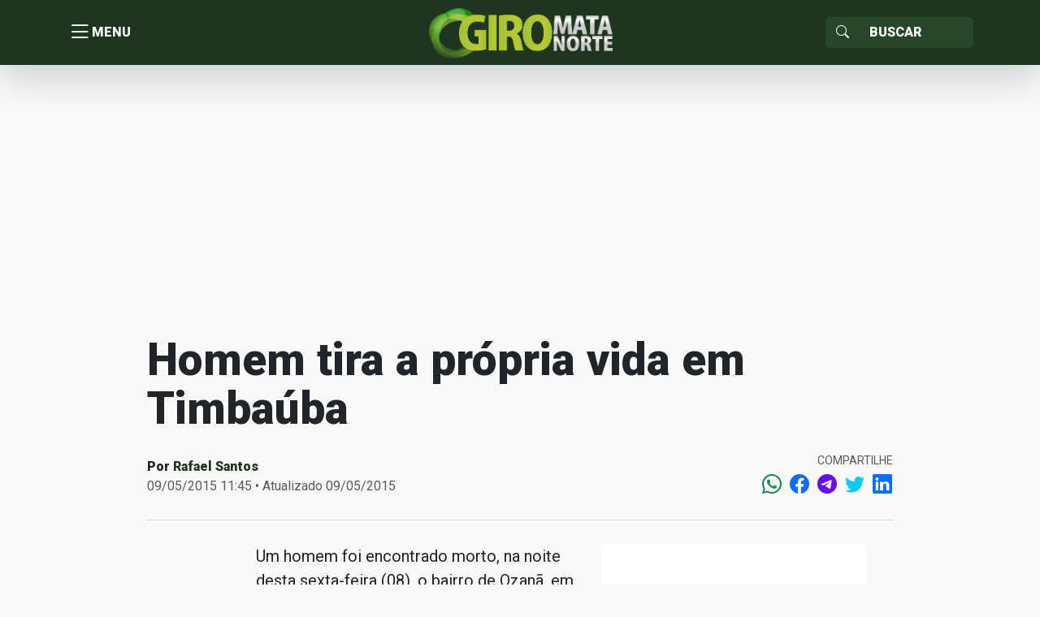

--- FILE ---
content_type: text/html; charset=utf-8
request_url: https://www.google.com/recaptcha/api2/aframe
body_size: 248
content:
<!DOCTYPE HTML><html><head><meta http-equiv="content-type" content="text/html; charset=UTF-8"></head><body><script nonce="xsN56wZtps1ngkmY8yHx3g">/** Anti-fraud and anti-abuse applications only. See google.com/recaptcha */ try{var clients={'sodar':'https://pagead2.googlesyndication.com/pagead/sodar?'};window.addEventListener("message",function(a){try{if(a.source===window.parent){var b=JSON.parse(a.data);var c=clients[b['id']];if(c){var d=document.createElement('img');d.src=c+b['params']+'&rc='+(localStorage.getItem("rc::a")?sessionStorage.getItem("rc::b"):"");window.document.body.appendChild(d);sessionStorage.setItem("rc::e",parseInt(sessionStorage.getItem("rc::e")||0)+1);localStorage.setItem("rc::h",'1769787980592');}}}catch(b){}});window.parent.postMessage("_grecaptcha_ready", "*");}catch(b){}</script></body></html>

--- FILE ---
content_type: text/javascript;charset=UTF-8
request_url: https://whos.amung.us/pingjs/?k=39xwup5j47e0&t=Homem%20tira%20a%20pr%C3%B3pria%20vida%20em%20Timba%C3%BAba%20%7C%20Giro%20Mata%20Norte&c=s&x=https%3A%2F%2Fgiro.matanorte.com%2Fpolicial%2Fhomem-tira-a-propria-vida-em-timbauba%2F&y=&a=0&d=3.436&v=27&r=3889
body_size: -111
content:
WAU_r_s('13','39xwup5j47e0',0);

--- FILE ---
content_type: application/javascript
request_url: https://t.dtscout.com/pv/?_a=v&_h=giro.matanorte.com&_ss=ulyms0ap3p&_pv=1&_ls=0&_u1=1&_u3=1&_cc=us&_pl=d&_cbid=5h8v&_cb=_dtspv.c
body_size: -283
content:
try{_dtspv.c({"b":"chrome@131"},'5h8v');}catch(e){}